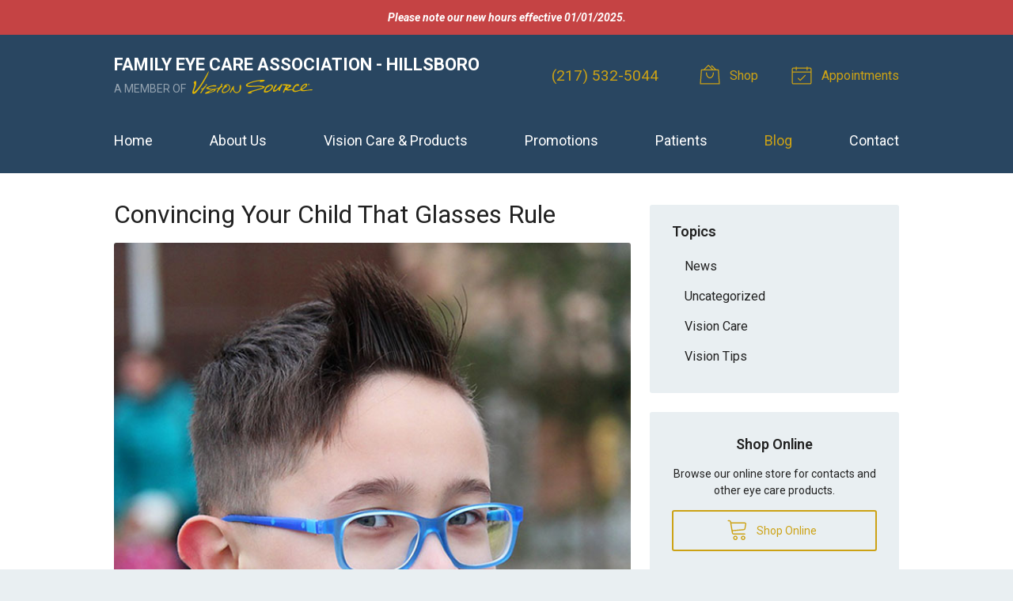

--- FILE ---
content_type: text/plain
request_url: https://www.google-analytics.com/j/collect?v=1&_v=j102&a=1967000464&t=pageview&_s=1&dl=https%3A%2F%2Fvisionsource-feca-hillsboro.com%2F2019%2F07%2F24%2Fconvincing-your-child-that-glasses-rule%2F&ul=en-us%40posix&dt=Convincing%20Your%20Child%20That%20Glasses%20Rule%20%E2%80%93%20Hillsboro%20IL%20%7C%20Family%20Eye%20Care%20Association%20-%20Hillsboro&sr=1280x720&vp=1280x720&_u=IEBAAEABAAAAACAAI~&jid=1313204182&gjid=2095093902&cid=1700837032.1768776826&tid=UA-45901631-1&_gid=1478810402.1768776826&_r=1&_slc=1&z=1391453085
body_size: -456
content:
2,cG-L8QTZ1RV1P